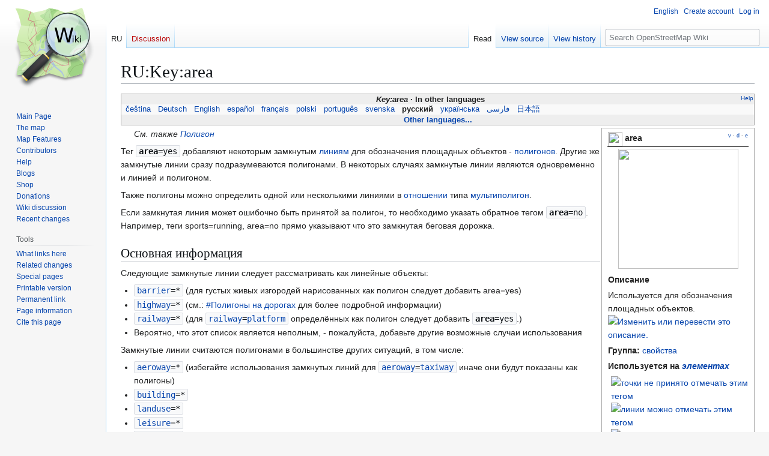

--- FILE ---
content_type: text/html; charset=UTF-8
request_url: https://wiki.openstreetmap.org/wiki/RU:Key:area
body_size: 12824
content:
<!DOCTYPE html>
<html class="client-nojs" lang="en" dir="ltr">
<head>
<meta charset="UTF-8">
<title>RU:Key:area - OpenStreetMap Wiki</title>
<script>(function(){var className="client-js";var cookie=document.cookie.match(/(?:^|; )wikimwclientpreferences=([^;]+)/);if(cookie){cookie[1].split('%2C').forEach(function(pref){className=className.replace(new RegExp('(^| )'+pref.replace(/-clientpref-\w+$|[^\w-]+/g,'')+'-clientpref-\\w+( |$)'),'$1'+pref+'$2');});}document.documentElement.className=className;}());RLCONF={"wgBreakFrames":false,"wgSeparatorTransformTable":["",""],"wgDigitTransformTable":["",""],"wgDefaultDateFormat":"dmy","wgMonthNames":["","January","February","March","April","May","June","July","August","September","October","November","December"],"wgRequestId":"b743c241aaadac75b21f1380","wgCanonicalNamespace":"RU","wgCanonicalSpecialPageName":false,"wgNamespaceNumber":210,"wgPageName":"RU:Key:area","wgTitle":"Key:area","wgCurRevisionId":2673528,"wgRevisionId":2673528,"wgArticleId":51882,"wgIsArticle":true,"wgIsRedirect":false,"wgAction":"view","wgUserName":null,"wgUserGroups":["*"],"wgCategories":["Pages unavailable in Italian","Pages unavailable in Dutch","RU:Описания ключей по группе","RU:Описания ключей","RU:Описание ключей со статусом \"одобрено\"","RU:Свойства","RU:Элементы"],"wgPageViewLanguage":"en","wgPageContentLanguage":"en","wgPageContentModel":"wikitext","wgRelevantPageName":"RU:Key:area","wgRelevantArticleId":51882,"wgIsProbablyEditable":false,"wgRelevantPageIsProbablyEditable":false,"wgRestrictionEdit":[],"wgRestrictionMove":[],"wgCiteReferencePreviewsActive":true,"wgMFDisplayWikibaseDescriptions":{"search":false,"watchlist":false,"tagline":false},"wgULSAcceptLanguageList":[],"wgVisualEditor":{"pageLanguageCode":"en","pageLanguageDir":"ltr","pageVariantFallbacks":"en"},"wgCheckUserClientHintsHeadersJsApi":["architecture","bitness","brands","fullVersionList","mobile","model","platform","platformVersion"],"wgULSPosition":"personal","wgULSisCompactLinksEnabled":true,"wgVector2022LanguageInHeader":false,"wgULSisLanguageSelectorEmpty":false,"wgEditSubmitButtonLabelPublish":false};
RLSTATE={"site.styles":"ready","user.styles":"ready","user":"ready","user.options":"loading","skins.vector.styles.legacy":"ready","ext.OsmWikibase-all":"ready","codex-search-styles":"ready","ext.uls.pt":"ready","ext.visualEditor.desktopArticleTarget.noscript":"ready"};RLPAGEMODULES=["site","mediawiki.page.ready","skins.vector.legacy.js","ext.checkUser.clientHints","ext.gadget.taginfo","ext.gadget.dataitemlinks","ext.gadget.maps","ext.uls.compactlinks","ext.uls.interface","ext.visualEditor.desktopArticleTarget.init","ext.visualEditor.targetLoader"];</script>
<script>(RLQ=window.RLQ||[]).push(function(){mw.loader.impl(function(){return["user.options@12s5i",function($,jQuery,require,module){mw.user.tokens.set({"patrolToken":"+\\","watchToken":"+\\","csrfToken":"+\\"});
}];});});</script>
<link rel="stylesheet" href="/w/load.php?lang=en&amp;modules=codex-search-styles%7Cext.OsmWikibase-all%7Cext.uls.pt%7Cext.visualEditor.desktopArticleTarget.noscript%7Cskins.vector.styles.legacy&amp;only=styles&amp;skin=vector">
<script async="" src="/w/load.php?lang=en&amp;modules=startup&amp;only=scripts&amp;raw=1&amp;skin=vector"></script>
<meta name="ResourceLoaderDynamicStyles" content="">
<link rel="stylesheet" href="/w/load.php?lang=en&amp;modules=site.styles&amp;only=styles&amp;skin=vector">
<noscript><link rel="stylesheet" href="/w/load.php?lang=en&amp;modules=noscript&amp;only=styles&amp;skin=vector"></noscript>
<meta name="generator" content="MediaWiki 1.43.6">
<meta name="robots" content="max-image-preview:standard">
<meta name="format-detection" content="telephone=no">
<meta name="viewport" content="width=1120">
<link rel="search" type="application/opensearchdescription+xml" href="/w/rest.php/v1/search" title="OpenStreetMap Wiki (en)">
<link rel="EditURI" type="application/rsd+xml" href="//wiki.openstreetmap.org/w/api.php?action=rsd">
<link rel="license" href="/wiki/Wiki_content_license">
<link rel="alternate" type="application/atom+xml" title="OpenStreetMap Wiki Atom feed" href="/w/index.php?title=Special:RecentChanges&amp;feed=atom">
</head>
<body class="skin-vector-legacy mediawiki ltr sitedir-ltr mw-hide-empty-elt ns-210 ns-subject page-RU_Key_area rootpage-RU_Key_area skin-vector action-view"><div id="mw-page-base" class="noprint"></div>
<div id="mw-head-base" class="noprint"></div>
<div id="content" class="mw-body" role="main">
	<a id="top"></a>
	<div id="siteNotice"></div>
	<div class="mw-indicators">
	</div>
	<h1 id="firstHeading" class="firstHeading mw-first-heading">RU:Key:area</h1>
	<div id="bodyContent" class="vector-body">
		<div id="siteSub" class="noprint">From OpenStreetMap Wiki</div>
		<div id="contentSub"><div id="mw-content-subtitle"></div></div>
		<div id="contentSub2"></div>
		
		<div id="jump-to-nav"></div>
		<a class="mw-jump-link" href="#mw-head">Jump to navigation</a>
		<a class="mw-jump-link" href="#searchInput">Jump to search</a>
		<div id="mw-content-text" class="mw-body-content"><div class="mw-content-ltr mw-parser-output" lang="en" dir="ltr"><style data-mw-deduplicate="TemplateStyles:r2860947">.mw-parser-output .DescriptionBox{background-color:#ffffff;border:1px solid #aaaaaa;color:#252525}@media screen{html.skin-theme-clientpref-night .mw-parser-output .darkmode-invert{filter:invert(100%)}html.skin-theme-clientpref-night .mw-parser-output .DescriptionBox{background-color:#333333;color:#f0f0f0}}@media screen and (prefers-color-scheme:dark){html.skin-theme-clientpref-os .mw-parser-output .darkmode-invert{filter:invert(100%)}html.skin-theme-clientpref-os .mw-parser-output .DescriptionBox{background-color:#333333;color:#f0f0f0}}</style><style data-mw-deduplicate="TemplateStyles:r2846368">.mw-parser-output .LanguageBar{margin:0;background:#f9f9f9;border:none;padding:0.5em;font-size:95%;line-height:normal;text-align:justify}.mw-parser-output .LanguageBar-header{background:#eeeeee}.mw-parser-output .LanguageBar-footer{background:#eeeeee}@media screen{html.skin-theme-clientpref-night .mw-parser-output .LanguageBar{background-color:#090909}html.skin-theme-clientpref-night .mw-parser-output .LanguageBar-header{background-color:#333333}html.skin-theme-clientpref-night .mw-parser-output .LanguageBar-footer{background-color:#333333}}@media screen and (prefers-color-scheme:dark){html.skin-theme-clientpref-os .mw-parser-output .LanguageBar{background-color:#090909}html.skin-theme-clientpref-os .mw-parser-output .LanguageBar-header{background-color:#333333}html.skin-theme-clientpref-os .mw-parser-output .LanguageBar-footer{background-color:#333333}}</style><div class="languages noprint navigation-not-searchable" style="clear:both;font-size:95%;line-height:normal;margin:2px 0;border:1px solid #AAA" dir="ltr">
<div class="LanguageBar-header" style="padding:1px">
<div class="hlist" style="float:right;margin-left:.25em;font-weight:normal;font-size:x-small">
<ul><li><a href="/wiki/Wiki_Translation" title="Wiki Translation">Help</a></li></ul>
</div>
<div class="hlist" style="font-weight:bold;max-height:10000000px;text-align:center">
<ul><li><bdi style="font-style:italic">Key:area</bdi></li>
<li>In other languages</li></ul>
</div>
</div>
<div id="Languages" class="LanguageBar" data-vector-language-button-label="$1 languages" style="max-height:10000000px;padding:0 .25em">
<div class="hlist hlist-with-seps"><li><span dir="auto" lang="af"><a href="/w/index.php?title=Af:Key:area&amp;action=edit&amp;redlink=1" class="new" title="Af:Key:area (page does not exist)">&#160;Afrikaans&#160;</a></span></li>
<li><span dir="auto" lang="ast"><a href="/w/index.php?title=Ast:Key:area&amp;action=edit&amp;redlink=1" class="new" title="Ast:Key:area (page does not exist)">&#160;asturianu&#160;</a></span></li>
<li><span dir="auto" lang="az"><a href="/w/index.php?title=Az:Key:area&amp;action=edit&amp;redlink=1" class="new" title="Az:Key:area (page does not exist)">&#160;azərbaycanca&#160;</a></span></li>
<li><span dir="auto" lang="id"><a href="/w/index.php?title=Id:Key:area&amp;action=edit&amp;redlink=1" class="new" title="Id:Key:area (page does not exist)">&#160;Bahasa Indonesia&#160;</a></span></li>
<li><span dir="auto" lang="ms"><a href="/w/index.php?title=Ms:Key:area&amp;action=edit&amp;redlink=1" class="new" title="Ms:Key:area (page does not exist)">&#160;Bahasa Melayu&#160;</a></span></li>
<li><span dir="auto" lang="bs"><a href="/w/index.php?title=Bs:Key:area&amp;action=edit&amp;redlink=1" class="new" title="Bs:Key:area (page does not exist)">&#160;bosanski&#160;</a></span></li>
<li><span dir="auto" lang="br"><a href="/w/index.php?title=Br:Key:area&amp;action=edit&amp;redlink=1" class="new" title="Br:Key:area (page does not exist)">&#160;brezhoneg&#160;</a></span></li>
<li><span dir="auto" lang="ca"><a href="/w/index.php?title=Ca:Key:area&amp;action=edit&amp;redlink=1" class="new" title="Ca:Key:area (page does not exist)">&#160;català&#160;</a></span></li>
<li><span dir="auto" lang="cs"><a href="/wiki/Cs:Key:area" title="Cs:Key:area">&#160;čeština&#160;</a></span></li>
<li><span dir="auto" lang="cnr"><a href="/w/index.php?title=Cnr:Key:area&amp;action=edit&amp;redlink=1" class="new" title="Cnr:Key:area (page does not exist)">&#160;Crnogorski&#160;</a></span></li>
<li><span dir="auto" lang="da"><a href="/w/index.php?title=Da:Key:area&amp;action=edit&amp;redlink=1" class="new" title="Da:Key:area (page does not exist)">&#160;dansk&#160;</a></span></li>
<li><span dir="auto" lang="de"><a href="/wiki/DE:Key:area" title="DE:Key:area">&#160;Deutsch&#160;</a></span></li>
<li><span dir="auto" lang="et"><a href="/w/index.php?title=Et:Key:area&amp;action=edit&amp;redlink=1" class="new" title="Et:Key:area (page does not exist)">&#160;eesti&#160;</a></span></li>
<li><span dir="auto" lang="en"><a href="/wiki/Key:area" title="Key:area">&#160;English&#160;</a></span></li>
<li><span dir="auto" lang="es"><a href="/wiki/ES:Key:area" title="ES:Key:area">&#160;español&#160;</a></span></li>
<li><span dir="auto" lang="eo"><a href="/w/index.php?title=Eo:Key:area&amp;action=edit&amp;redlink=1" class="new" title="Eo:Key:area (page does not exist)">&#160;Esperanto&#160;</a></span></li>
<li><span dir="auto" lang="eu"><a href="/w/index.php?title=Eu:Key:area&amp;action=edit&amp;redlink=1" class="new" title="Eu:Key:area (page does not exist)">&#160;euskara&#160;</a></span></li>
<li><span dir="auto" lang="fr"><a href="/wiki/FR:Key:area" title="FR:Key:area">&#160;français&#160;</a></span></li>
<li><span dir="auto" lang="fy"><a href="/w/index.php?title=Fy:Key:area&amp;action=edit&amp;redlink=1" class="new" title="Fy:Key:area (page does not exist)">&#160;Frysk&#160;</a></span></li>
<li><span dir="auto" lang="gd"><a href="/w/index.php?title=Gd:Key:area&amp;action=edit&amp;redlink=1" class="new" title="Gd:Key:area (page does not exist)">&#160;Gàidhlig&#160;</a></span></li>
<li><span dir="auto" lang="gl"><a href="/w/index.php?title=Gl:Key:area&amp;action=edit&amp;redlink=1" class="new" title="Gl:Key:area (page does not exist)">&#160;galego&#160;</a></span></li>
<li><span dir="auto" lang="hr"><a href="/w/index.php?title=Hr:Key:area&amp;action=edit&amp;redlink=1" class="new" title="Hr:Key:area (page does not exist)">&#160;hrvatski&#160;</a></span></li>
<li><span dir="auto" lang="io"><a href="/w/index.php?title=Io:Key:area&amp;action=edit&amp;redlink=1" class="new" title="Io:Key:area (page does not exist)">&#160;Ido&#160;</a></span></li>
<li><span dir="auto" lang="ia"><a href="/w/index.php?title=Ia:Key:area&amp;action=edit&amp;redlink=1" class="new" title="Ia:Key:area (page does not exist)">&#160;interlingua&#160;</a></span></li>
<li><span dir="auto" lang="is"><a href="/w/index.php?title=Is:Key:area&amp;action=edit&amp;redlink=1" class="new" title="Is:Key:area (page does not exist)">&#160;íslenska&#160;</a></span></li>
<li><span dir="auto" lang="it"><a href="/w/index.php?title=IT:Key:area&amp;action=edit&amp;redlink=1" class="new" title="IT:Key:area (page does not exist)">&#160;italiano&#160;</a></span></li>
<li><span dir="auto" lang="ht"><a href="/w/index.php?title=Ht:Key:area&amp;action=edit&amp;redlink=1" class="new" title="Ht:Key:area (page does not exist)">&#160;Kreyòl ayisyen&#160;</a></span></li>
<li><span dir="auto" lang="gcf"><a href="/w/index.php?title=Gcf:Key:area&amp;action=edit&amp;redlink=1" class="new" title="Gcf:Key:area (page does not exist)">&#160;kréyòl gwadloupéyen&#160;</a></span></li>
<li><span dir="auto" lang="ku"><a href="/w/index.php?title=Ku:Key:area&amp;action=edit&amp;redlink=1" class="new" title="Ku:Key:area (page does not exist)">&#160;kurdî&#160;</a></span></li>
<li><span dir="auto" lang="lv"><a href="/w/index.php?title=Lv:Key:area&amp;action=edit&amp;redlink=1" class="new" title="Lv:Key:area (page does not exist)">&#160;latviešu&#160;</a></span></li>
<li><span dir="auto" lang="lb"><a href="/w/index.php?title=Lb:Key:area&amp;action=edit&amp;redlink=1" class="new" title="Lb:Key:area (page does not exist)">&#160;Lëtzebuergesch&#160;</a></span></li>
<li><span dir="auto" lang="lt"><a href="/w/index.php?title=Lt:Key:area&amp;action=edit&amp;redlink=1" class="new" title="Lt:Key:area (page does not exist)">&#160;lietuvių&#160;</a></span></li>
<li><span dir="auto" lang="hu"><a href="/w/index.php?title=Hu:Key:area&amp;action=edit&amp;redlink=1" class="new" title="Hu:Key:area (page does not exist)">&#160;magyar&#160;</a></span></li>
<li><span dir="auto" lang="nl"><a href="/w/index.php?title=NL:Key:area&amp;action=edit&amp;redlink=1" class="new" title="NL:Key:area (page does not exist)">&#160;Nederlands&#160;</a></span></li>
<li><span dir="auto" lang="no"><a href="/w/index.php?title=No:Key:area&amp;action=edit&amp;redlink=1" class="new" title="No:Key:area (page does not exist)">&#160;norsk&#160;</a></span></li>
<li><span dir="auto" lang="nn"><a href="/w/index.php?title=Nn:Key:area&amp;action=edit&amp;redlink=1" class="new" title="Nn:Key:area (page does not exist)">&#160;norsk nynorsk&#160;</a></span></li>
<li><span dir="auto" lang="oc"><a href="/w/index.php?title=Oc:Key:area&amp;action=edit&amp;redlink=1" class="new" title="Oc:Key:area (page does not exist)">&#160;occitan&#160;</a></span></li>
<li><span dir="auto" lang="pl"><a href="/wiki/Pl:Key:area" title="Pl:Key:area">&#160;polski&#160;</a></span></li>
<li><span dir="auto" lang="pt"><a href="/wiki/Pt:Key:area" title="Pt:Key:area">&#160;português&#160;</a></span></li>
<li><span dir="auto" lang="ro"><a href="/w/index.php?title=Ro:Key:area&amp;action=edit&amp;redlink=1" class="new" title="Ro:Key:area (page does not exist)">&#160;română&#160;</a></span></li>
<li><span dir="auto" lang="sc"><a href="/w/index.php?title=Sc:Key:area&amp;action=edit&amp;redlink=1" class="new" title="Sc:Key:area (page does not exist)">&#160;sardu&#160;</a></span></li>
<li><span dir="auto" lang="sq"><a href="/w/index.php?title=Sq:Key:area&amp;action=edit&amp;redlink=1" class="new" title="Sq:Key:area (page does not exist)">&#160;shqip&#160;</a></span></li>
<li><span dir="auto" lang="sk"><a href="/w/index.php?title=Sk:Key:area&amp;action=edit&amp;redlink=1" class="new" title="Sk:Key:area (page does not exist)">&#160;slovenčina&#160;</a></span></li>
<li><span dir="auto" lang="sl"><a href="/w/index.php?title=Sl:Key:area&amp;action=edit&amp;redlink=1" class="new" title="Sl:Key:area (page does not exist)">&#160;slovenščina&#160;</a></span></li>
<li><span dir="auto" lang="sr-latn"><a href="/w/index.php?title=Sr-latn:Key:area&amp;action=edit&amp;redlink=1" class="new" title="Sr-latn:Key:area (page does not exist)">&#160;srpski (latinica)&#160;</a></span></li>
<li><span dir="auto" lang="fi"><a href="/w/index.php?title=Fi:Key:area&amp;action=edit&amp;redlink=1" class="new" title="Fi:Key:area (page does not exist)">&#160;suomi&#160;</a></span></li>
<li><span dir="auto" lang="sv"><a href="/wiki/Sv:Key:area" title="Sv:Key:area">&#160;svenska&#160;</a></span></li>
<li><span dir="auto" lang="tl"><a href="/w/index.php?title=Tl:Key:area&amp;action=edit&amp;redlink=1" class="new" title="Tl:Key:area (page does not exist)">&#160;Tagalog&#160;</a></span></li>
<li><span dir="auto" lang="vi"><a href="/w/index.php?title=Vi:Key:area&amp;action=edit&amp;redlink=1" class="new" title="Vi:Key:area (page does not exist)">&#160;Tiếng Việt&#160;</a></span></li>
<li><span dir="auto" lang="tr"><a href="/w/index.php?title=Tr:Key:area&amp;action=edit&amp;redlink=1" class="new" title="Tr:Key:area (page does not exist)">&#160;Türkçe&#160;</a></span></li>
<li><span dir="auto" lang="diq"><a href="/w/index.php?title=Diq:Key:area&amp;action=edit&amp;redlink=1" class="new" title="Diq:Key:area (page does not exist)">&#160;Zazaki&#160;</a></span></li>
<li><span dir="auto" lang="el"><a href="/w/index.php?title=El:Key:area&amp;action=edit&amp;redlink=1" class="new" title="El:Key:area (page does not exist)">&#160;Ελληνικά&#160;</a></span></li>
<li><span dir="auto" lang="be"><a href="/w/index.php?title=Be:Key:area&amp;action=edit&amp;redlink=1" class="new" title="Be:Key:area (page does not exist)">&#160;беларуская&#160;</a></span></li>
<li><span dir="auto" lang="bg"><a href="/w/index.php?title=Bg:Key:area&amp;action=edit&amp;redlink=1" class="new" title="Bg:Key:area (page does not exist)">&#160;български&#160;</a></span></li>
<li><span dir="auto" lang="mk"><a href="/w/index.php?title=Mk:Key:area&amp;action=edit&amp;redlink=1" class="new" title="Mk:Key:area (page does not exist)">&#160;македонски&#160;</a></span></li>
<li><span dir="auto" lang="mn"><a href="/w/index.php?title=Mn:Key:area&amp;action=edit&amp;redlink=1" class="new" title="Mn:Key:area (page does not exist)">&#160;монгол&#160;</a></span></li>
<li><span dir="auto" lang="ru"><a class="mw-selflink selflink">&#160;русский&#160;</a></span></li>
<li><span dir="auto" lang="sr"><a href="/w/index.php?title=Sr:Key:area&amp;action=edit&amp;redlink=1" class="new" title="Sr:Key:area (page does not exist)">&#160;српски / srpski&#160;</a></span></li>
<li><span dir="auto" lang="uk"><a href="/wiki/Uk:Key:area" title="Uk:Key:area">&#160;українська&#160;</a></span></li>
<li><span dir="auto" lang="hy"><a href="/w/index.php?title=Hy:Key:area&amp;action=edit&amp;redlink=1" class="new" title="Hy:Key:area (page does not exist)">&#160;հայերեն&#160;</a></span></li>
<li><span dir="auto" lang="he"><a href="/w/index.php?title=He:Key:area&amp;action=edit&amp;redlink=1" class="new" title="He:Key:area (page does not exist)">&#160;עברית&#160;</a></span></li>
<li><span dir="auto" lang="ar"><a href="/w/index.php?title=Ar:Key:area&amp;action=edit&amp;redlink=1" class="new" title="Ar:Key:area (page does not exist)">&#160;العربية&#160;</a></span></li>
<li><span dir="auto" lang="skr"><a href="/w/index.php?title=Skr:Key:area&amp;action=edit&amp;redlink=1" class="new" title="Skr:Key:area (page does not exist)">&#160;سرائیکی&#160;</a></span></li>
<li><span dir="auto" lang="fa"><a href="/wiki/Fa:Key:area" title="Fa:Key:area">&#160;فارسی&#160;</a></span></li>
<li><span dir="auto" lang="pnb"><a href="/w/index.php?title=Pnb:Key:area&amp;action=edit&amp;redlink=1" class="new" title="Pnb:Key:area (page does not exist)">&#160;پنجابی&#160;</a></span></li>
<li><span dir="auto" lang="ps"><a href="/w/index.php?title=Ps:Key:area&amp;action=edit&amp;redlink=1" class="new" title="Ps:Key:area (page does not exist)">&#160;پښتو&#160;</a></span></li>
<li><span dir="auto" lang="ne"><a href="/w/index.php?title=Ne:Key:area&amp;action=edit&amp;redlink=1" class="new" title="Ne:Key:area (page does not exist)">&#160;नेपाली&#160;</a></span></li>
<li><span dir="auto" lang="mr"><a href="/w/index.php?title=Mr:Key:area&amp;action=edit&amp;redlink=1" class="new" title="Mr:Key:area (page does not exist)">&#160;मराठी&#160;</a></span></li>
<li><span dir="auto" lang="hi"><a href="/w/index.php?title=Hi:Key:area&amp;action=edit&amp;redlink=1" class="new" title="Hi:Key:area (page does not exist)">&#160;हिन्दी&#160;</a></span></li>
<li><span dir="auto" lang="bn"><a href="/w/index.php?title=Bn:Key:area&amp;action=edit&amp;redlink=1" class="new" title="Bn:Key:area (page does not exist)">&#160;বাংলা&#160;</a></span></li>
<li><span dir="auto" lang="pa"><a href="/w/index.php?title=Pa:Key:area&amp;action=edit&amp;redlink=1" class="new" title="Pa:Key:area (page does not exist)">&#160;ਪੰਜਾਬੀ&#160;</a></span></li>
<li><span dir="auto" lang="ta"><a href="/w/index.php?title=Ta:Key:area&amp;action=edit&amp;redlink=1" class="new" title="Ta:Key:area (page does not exist)">&#160;தமிழ்&#160;</a></span></li>
<li><span dir="auto" lang="ml"><a href="/w/index.php?title=Ml:Key:area&amp;action=edit&amp;redlink=1" class="new" title="Ml:Key:area (page does not exist)">&#160;മലയാളം&#160;</a></span></li>
<li><span dir="auto" lang="si"><a href="/w/index.php?title=Si:Key:area&amp;action=edit&amp;redlink=1" class="new" title="Si:Key:area (page does not exist)">&#160;සිංහල&#160;</a></span></li>
<li><span dir="auto" lang="th"><a href="/w/index.php?title=Th:Key:area&amp;action=edit&amp;redlink=1" class="new" title="Th:Key:area (page does not exist)">&#160;ไทย&#160;</a></span></li>
<li><span dir="auto" lang="my"><a href="/w/index.php?title=My:Key:area&amp;action=edit&amp;redlink=1" class="new" title="My:Key:area (page does not exist)">&#160;မြန်မာဘာသာ&#160;</a></span></li>
<li><span dir="auto" lang="ko"><a href="/w/index.php?title=Ko:Key:area&amp;action=edit&amp;redlink=1" class="new" title="Ko:Key:area (page does not exist)">&#160;한국어&#160;</a></span></li>
<li><span dir="auto" lang="ka"><a href="/w/index.php?title=Ka:Key:area&amp;action=edit&amp;redlink=1" class="new" title="Ka:Key:area (page does not exist)">&#160;ქართული&#160;</a></span></li>
<li><span dir="auto" lang="tzm"><a href="/w/index.php?title=Tzm:Key:area&amp;action=edit&amp;redlink=1" class="new" title="Tzm:Key:area (page does not exist)">&#160;ⵜⴰⵎⴰⵣⵉⵖⵜ&#160;</a></span></li>
<li><span dir="auto" lang="zh-hans"><a href="/w/index.php?title=Zh-hans:Key:area&amp;action=edit&amp;redlink=1" class="new" title="Zh-hans:Key:area (page does not exist)">&#160;中文（简体）&#160;</a></span></li>
<li><span dir="auto" lang="zh-hant"><a href="/w/index.php?title=Zh-hant:Key:area&amp;action=edit&amp;redlink=1" class="new" title="Zh-hant:Key:area (page does not exist)">&#160;中文（繁體）&#160;</a></span></li>
<li><span dir="auto" lang="ja"><a href="/wiki/JA:Key:area" title="JA:Key:area">&#160;日本語&#160;</a></span></li>
<li><span dir="auto" lang="yue"><a href="/w/index.php?title=Yue:Key:area&amp;action=edit&amp;redlink=1" class="new" title="Yue:Key:area (page does not exist)">&#160;粵語&#160;</a></span></li></div>
</div>
<div class="nomobile LanguageBar-footer" style="padding:1px">
<div id="ExpandLanguages" class="hlist" style="font-weight:bold;max-height:10000000px;text-align:center">
<ul><li><a href="#top">Other languages...</a></li></ul>
</div>
</div>
</div>
<table class="description keydescription DescriptionBox" style="margin:2px;float:right;clear:right;margin-right:0;width:210px;padding:2px .5em;">

<tbody><tr>
<td style="border-bottom:1px solid"><div class="noprint plainlinks navbar" style="font-size:xx-small;background:none;padding:0;font-weight:normal;float:right;"><a href="/wiki/Template:KeyDescription" title="Template:KeyDescription"><bdi title="View this template." style=""><abbr>v</abbr></bdi></a>&#160;<b>·</b> <a href="/wiki/Template_talk:KeyDescription" class="mw-redirect" title="Template talk:KeyDescription"><bdi title="Discuss this template." style=""><abbr>d</abbr></bdi></a>&#160;<b>·</b> <a rel="nofollow" class="external text" href="//wiki.openstreetmap.org/w/index.php?title=Template:KeyDescription&amp;action=edit"><bdi title="Edit this template." style=""><abbr>e</abbr></bdi></a></div><span typeof="mw:File"><span><img src="/w/images/thumb/7/79/Public-images-osm_logo.svg/24px-Public-images-osm_logo.svg.png" decoding="async" width="24" height="24" class="mw-file-element" srcset="/w/images/thumb/7/79/Public-images-osm_logo.svg/36px-Public-images-osm_logo.svg.png 1.5x, /w/images/thumb/7/79/Public-images-osm_logo.svg/48px-Public-images-osm_logo.svg.png 2x" /></span></span> <span style="font-weight:bold"><a class="mw-selflink selflink">area</a></span>
</td></tr>
<tr>
<td class="d&#95;image" style="padding-bottom:4px;text-align:center"><figure class="mw-halign-center" typeof="mw:File/Frameless"><a href="/wiki/File:OSM_Carto_area_pedestrian.png" class="mw-file-description"><img src="/w/images/thumb/e/e5/OSM_Carto_area_pedestrian.png/200px-OSM_Carto_area_pedestrian.png" decoding="async" width="200" height="200" class="mw-file-element" srcset="/w/images/e/e5/OSM_Carto_area_pedestrian.png 1.5x" /></a><figcaption></figcaption></figure>
</td></tr>
<tr class="d&#95;description header" style="text-align:left">
<th>Описание
</th></tr>
<tr class="d&#95;description content">
<td>Используется для обозначения площадных объектов.&#160;<span class="wb-edit-pencil"><span typeof="mw:File"><a href="/wiki/Item:Q67" title="Изменить или перевести это описание."><img alt="Изменить или перевести это описание." src="https://upload.wikimedia.org/wikipedia/commons/thumb/6/63/Arbcom_ru_editing.svg/12px-Arbcom_ru_editing.svg.png" decoding="async" width="12" height="12" class="mw-file-element" srcset="https://upload.wikimedia.org/wikipedia/commons/thumb/6/63/Arbcom_ru_editing.svg/18px-Arbcom_ru_editing.svg.png 1.5x, https://upload.wikimedia.org/wikipedia/commons/thumb/6/63/Arbcom_ru_editing.svg/24px-Arbcom_ru_editing.svg.png 2x" /></a></span></span>
</td></tr>
<tr class="d&#95;group content" style="text-align:left">
<td><b>Группа:</b> <a href="/wiki/Category:RU:%D0%A1%D0%B2%D0%BE%D0%B9%D1%81%D1%82%D0%B2%D0%B0" title="Category:RU:Свойства">свойства</a>
</td></tr>
<tr class="d&#95;usage header" style="text-align:left">
<th>Используется на <i><a href="/wiki/RU:%D0%AD%D0%BB%D0%B5%D0%BC%D0%B5%D0%BD%D1%82%D1%8B" title="RU:Элементы">элементах</a></i>
</th></tr>
<tr class="d&#95;usage content">
<td><div style="margin:2px 2px 2px 2px"><span style="margin:0 3px"><span typeof="mw:File"><a href="/wiki/RU:%D0%A2%D0%BE%D1%87%D0%BA%D0%B0" title="точки не принято отмечать этим тегом"><img alt="точки не принято отмечать этим тегом" src="/w/images/thumb/5/58/Osm_element_node_no.svg/30px-Osm_element_node_no.svg.png" decoding="async" width="30" height="30" class="mw-file-element" srcset="/w/images/thumb/5/58/Osm_element_node_no.svg/45px-Osm_element_node_no.svg.png 1.5x, /w/images/thumb/5/58/Osm_element_node_no.svg/60px-Osm_element_node_no.svg.png 2x" /></a></span></span><span style="margin:0 3px"><span typeof="mw:File"><a href="/wiki/RU:%D0%9B%D0%B8%D0%BD%D0%B8%D1%8F" title="линии можно отмечать этим тегом"><img alt="линии можно отмечать этим тегом" src="/w/images/thumb/e/ee/Osm_element_way.svg/30px-Osm_element_way.svg.png" decoding="async" width="30" height="30" class="mw-file-element" srcset="/w/images/thumb/e/ee/Osm_element_way.svg/45px-Osm_element_way.svg.png 1.5x, /w/images/thumb/e/ee/Osm_element_way.svg/60px-Osm_element_way.svg.png 2x" /></a></span></span><span style="margin:0 3px"><span typeof="mw:File"><a href="/wiki/RU:%D0%9F%D0%BE%D0%BB%D0%B8%D0%B3%D0%BE%D0%BD" title="полигоны можно отмечать этим тегом"><img alt="полигоны можно отмечать этим тегом" src="/w/images/thumb/e/e6/Osm_element_area.svg/30px-Osm_element_area.svg.png" decoding="async" width="30" height="30" class="mw-file-element" srcset="/w/images/thumb/e/e6/Osm_element_area.svg/45px-Osm_element_area.svg.png 1.5x, /w/images/thumb/e/e6/Osm_element_area.svg/60px-Osm_element_area.svg.png 2x" /></a></span></span><span style="margin:0 3px"><span typeof="mw:File"><a href="/wiki/RU:%D0%9E%D1%82%D0%BD%D0%BE%D1%88%D0%B5%D0%BD%D0%B8%D1%8F" title="отношения не принято отмечать этим тегом"><img alt="отношения не принято отмечать этим тегом" src="/w/images/thumb/8/8a/Osm_element_relation_no.svg/30px-Osm_element_relation_no.svg.png" decoding="async" width="30" height="30" class="mw-file-element" srcset="/w/images/thumb/8/8a/Osm_element_relation_no.svg/45px-Osm_element_relation_no.svg.png 1.5x, /w/images/thumb/8/8a/Osm_element_relation_no.svg/60px-Osm_element_relation_no.svg.png 2x" /></a></span></span></div>
</td></tr>
<tr class="d&#95;combination header" style="text-align:left">
<th>Полезные сочетания
</th></tr>
<tr class="d&#95;combination content">
<td>
<ul><li><code dir="ltr" class="mw-content-ltr"><bdi style="white-space:nowrap"><a href="/wiki/RU:Key:highway" title="RU:Key:highway">highway</a></bdi>=<a href="/wiki/RU:Tag:highway%3Dpedestrian" title="RU:Tag:highway=pedestrian"><bdi>pedestrian</bdi></a></code></li>
<li><code dir="ltr" class="mw-content-ltr"><bdi style="white-space:nowrap"><a href="/wiki/RU:Key:public_transport" title="RU:Key:public transport">public_transport</a></bdi>=<a href="/wiki/RU:Tag:public_transport%3Dplatform" title="RU:Tag:public transport=platform"><bdi>platform</bdi></a></code></li></ul>
</td></tr>
<tr class="d&#95;status content">
<td><b>Статус:&#32;</b><span style="background:#DFD;color:#222;padding:0 1px"><bdi>одобрено</bdi><bdi style="text-align:top"><span class="mw-default-size mw-valign-text-top" typeof="mw:File"><a href="https://wiki.openstreetmap.org/wiki/Talk:Key:area#Vote" rel="nofollow"><img alt="Page for proposal" src="https://upload.wikimedia.org/wikipedia/commons/thumb/9/97/Document_icon_%28the_Noun_Project_27904%29.svg/18px-Document_icon_%28the_Noun_Project_27904%29.svg.png" decoding="async" width="18" height="18" class="mw-file-element" srcset="https://upload.wikimedia.org/wikipedia/commons/thumb/9/97/Document_icon_%28the_Noun_Project_27904%29.svg/27px-Document_icon_%28the_Noun_Project_27904%29.svg.png 1.5x, https://upload.wikimedia.org/wikipedia/commons/thumb/9/97/Document_icon_%28the_Noun_Project_27904%29.svg/36px-Document_icon_%28the_Noun_Project_27904%29.svg.png 2x" /></a></span></bdi></span>
</td></tr>
<tr class="d&#95;taginfo content">
<td><div class="taginfo-ajax taginfobox" style="display:none; width:11em" data-taginfo-key="area" data-taginfo-no-such-tag="This tag does not appear in the OSM database." data-taginfo-taginfo-error="Error loading from Taginfo API." data-taginfo-url="https&#58;//taginfo.openstreetmap.org"><div class="ti&#95;named&#95;link taginfo-tag"><bdi><b><span class="plainlinks" title="area=*"><a class="external text" href="https://taginfo.openstreetmap.org/keys/area">area</a></span></b>=<b>*</b></bdi></div><div class="ti&#95;empty taginfo-content taginfo-compact-text taginfo-hidden"></div><div class="ti&#95;error taginfo-content taginfo-compact-text taginfo-hidden"></div><div class="ti&#95;content taginfo-content"><table><tbody><tr><td class="all-ico taginfo-ico"><span typeof="mw:File"><a href="https://taginfo.openstreetmap.org/keys/area" title="All"><img alt="All" src="/w/images/thumb/0/05/Osm_element_all.svg/16px-Osm_element_all.svg.png" decoding="async" width="16" height="16" class="mw-file-element" srcset="/w/images/thumb/0/05/Osm_element_all.svg/24px-Osm_element_all.svg.png 1.5x, /w/images/thumb/0/05/Osm_element_all.svg/32px-Osm_element_all.svg.png 2x" /></a></span></td><td class="all-count" title="Objects with tag “area=” in database"></td></tr><tr><td class="node-ico taginfo-ico"><span typeof="mw:File"><a href="https://taginfo.openstreetmap.org/keys/area" title="Nodes"><img alt="Nodes" src="/w/images/thumb/5/50/Taginfo_element_node.svg/16px-Taginfo_element_node.svg.png" decoding="async" width="16" height="16" class="mw-file-element" srcset="/w/images/thumb/5/50/Taginfo_element_node.svg/24px-Taginfo_element_node.svg.png 1.5x, /w/images/thumb/5/50/Taginfo_element_node.svg/32px-Taginfo_element_node.svg.png 2x" /></a></span></td><td class="node-count" title="Nodes with tag “area=” in database"></td></tr><tr><td class="way-ico taginfo-ico"><span typeof="mw:File"><a href="https://taginfo.openstreetmap.org/keys/area" title="Ways"><img alt="Ways" src="/w/images/thumb/f/f4/Taginfo_element_way.svg/16px-Taginfo_element_way.svg.png" decoding="async" width="16" height="16" class="mw-file-element" srcset="/w/images/thumb/f/f4/Taginfo_element_way.svg/24px-Taginfo_element_way.svg.png 1.5x, /w/images/thumb/f/f4/Taginfo_element_way.svg/32px-Taginfo_element_way.svg.png 2x" /></a></span></td><td class="way-count" title="Ways with tag “area=” in database"></td></tr><tr><td class="rel-ico taginfo-ico"><span typeof="mw:File"><a href="https://taginfo.openstreetmap.org/keys/area" title="Relations"><img alt="Relations" src="/w/images/thumb/b/be/Taginfo_element_relation.svg/16px-Taginfo_element_relation.svg.png" decoding="async" width="16" height="16" class="mw-file-element" srcset="/w/images/thumb/b/be/Taginfo_element_relation.svg/24px-Taginfo_element_relation.svg.png 1.5x, /w/images/thumb/b/be/Taginfo_element_relation.svg/32px-Taginfo_element_relation.svg.png 2x" /></a></span></td><td class="rel-count" title="Relations with tag “area=” in database"></td></tr></tbody></table></div></div><div class="taginfo-fallback-link"><a class="external text" href="https://taginfo.openstreetmap.org/keys/area">More details at tag<b>info</b></a></div>
</td></tr>
<tr class="d&#95;links header" style="text-align:left">
<th>Инструменты
</th></tr>
<tr class="d&#95;links content">
<td>
<ul><li><span class="taginfo aa"><a class="external text" href="//taginfo.openstreetmap.org/keys/area">taginfo</a></span><span class="taginfo ad" style="display:none">&#160;<b>·</b> <a rel="nofollow" class="external text" href="https://taginfo.geofabrik.de/europe:andorra/keys/area">AD</a></span><span class="taginfo at" style="display:none">&#160;<b>·</b> <a rel="nofollow" class="external text" href="https://taginfo.geofabrik.de/europe:austria/keys/area">AT</a></span><span class="taginfo br" style="display:none">&#160;<b>·</b> <a rel="nofollow" class="external text" href="https://taginfo.geofabrik.de/south-america:brazil/keys/area">BR</a></span><span class="taginfo by">&#160;<b>·</b> <a rel="nofollow" class="external text" href="https://taginfo.geofabrik.de/europe:belarus/keys/area">BY</a></span><span class="taginfo ch" style="display:none">&#160;<b>·</b> <a rel="nofollow" class="external text" href="//taginfo.osm.ch/keys/area">CH</a></span><span class="taginfo cn" style="display:none">&#160;<b>·</b> <a rel="nofollow" class="external text" href="https://taginfo.geofabrik.de/asia:china/keys/area">CN</a></span><span class="taginfo cz" style="display:none">&#160;<b>·</b> <a rel="nofollow" class="external text" href="http://taginfo.openstreetmap.cz/keys/area">CZ</a></span><span class="taginfo de" style="display:none">&#160;<b>·</b> <a rel="nofollow" class="external text" href="https://taginfo.geofabrik.de/europe:germany/keys/area">DE</a></span><span class="taginfo dk" style="display:none">&#160;<b>·</b> <a rel="nofollow" class="external text" href="https://taginfo.geofabrik.de/europe:denmark/keys/area">DK</a></span><span class="taginfo fi" style="display:none">&#160;<b>·</b> <a rel="nofollow" class="external text" href="https://taginfo.geofabrik.de/europe:finland/keys/area">FI</a></span><span class="taginfo fr" style="display:none">&#160;<b>·</b> <a rel="nofollow" class="external text" href="//taginfo.openstreetmap.fr/keys/area">FR</a></span><span class="taginfo gb uk" style="display:none">&#160;<b>·</b> <a rel="nofollow" class="external text" href="http://taginfo.openstreetmap.org.uk/keys/area">GB</a></span><span class="taginfo gr" style="display:none">&#160;<b>·</b> <a rel="nofollow" class="external text" href="https://taginfo.geofabrik.de/europe:greece/keys/area">GR</a></span><span class="taginfo hu" style="display:none">&#160;<b>·</b> <a rel="nofollow" class="external text" href="http://taginfo.openstreetmap.hu/keys/area">HU</a></span><span class="taginfo ie" style="display:none">&#160;<b>·</b> <a rel="nofollow" class="external text" href="https://taginfo.geofabrik.de/europe:ireland-and-northern-ireland/keys/area">IE (N+S)</a></span><span class="taginfo in" style="display:none">&#160;<b>·</b> <a rel="nofollow" class="external text" href="//taginfo.openstreetmap.in/keys/area">IN</a></span><span class="taginfo ir" style="display:none">&#160;<b>·</b> <a rel="nofollow" class="external text" href="https://taginfo.geofabrik.de/asia:iran/keys/area">IR</a></span><span class="taginfo it" style="display:none">&#160;<b>·</b> <a rel="nofollow" class="external text" href="https://taginfo.geofabrik.de/europe:italy/keys/area">IT</a></span><span class="taginfo li" style="display:none">&#160;<b>·</b> <a rel="nofollow" class="external text" href="https://taginfo.geofabrik.de/europe:liechtenstein/keys/area">LI</a></span><span class="taginfo lu" style="display:none">&#160;<b>·</b> <a rel="nofollow" class="external text" href="https://taginfo.geofabrik.de/europe:luxembourg/keys/area">LU</a></span><span class="taginfo jp" style="display:none">&#160;<b>·</b> <a rel="nofollow" class="external text" href="https://taginfo.openstreetmap.jp/keys/area">JP</a></span><span class="taginfo kp" style="display:none">&#160;<b>·</b> <a rel="nofollow" class="external text" href="https://taginfo.geofabrik.de/asia:north-korea/keys/area">KP</a></span><span class="taginfo kr" style="display:none">&#160;<b>·</b> <a rel="nofollow" class="external text" href="https://taginfo.geofabrik.de/asia:south-korea/keys/area">KR</a></span><span class="taginfo nl" style="display:none">&#160;<b>·</b> <a rel="nofollow" class="external text" href="https://taginfo.geofabrik.de/europe:netherlands/keys/area">NL</a></span><span class="taginfo pl" style="display:none">&#160;<b>·</b> <a rel="nofollow" class="external text" href="http://taginfo.openstreetmap.pl/keys/area">PL</a></span><span class="taginfo pt" style="display:none">&#160;<b>·</b> <a rel="nofollow" class="external text" href="https://taginfo.geofabrik.de/europe:portugal/keys/area">PT</a></span><span class="taginfo ru">&#160;<b>·</b> <a rel="nofollow" class="external text" href="https://taginfo.geofabrik.de/russia/keys/area">RU</a></span><span class="taginfo es es" style="display:none">&#160;<b>·</b> <a rel="nofollow" class="external text" href="//taginfo.geofabrik.de/europe:spain/keys/area">ES</a></span><span class="taginfo es ar" style="display:none">&#160;<b>·</b> <a rel="nofollow" class="external text" href="//taginfo.geofabrik.de/south-america:argentina/keys/area">AR</a></span><span class="taginfo es mx" style="display:none">&#160;<b>·</b> <a rel="nofollow" class="external text" href="//taginfo.geofabrik.de/north-america:mexico/keys/area">MX</a></span><span class="taginfo es co" style="display:none">&#160;<b>·</b> <a rel="nofollow" class="external text" href="//taginfo.geofabrik.de/south-america:colombia/keys/area">CO</a></span><span class="taginfo es bo" style="display:none">&#160;<b>·</b> <a rel="nofollow" class="external text" href="//taginfo.geofabrik.de/south-america:bolivia/keys/area">BO</a></span><span class="taginfo es cl" style="display:none">&#160;<b>·</b> <a rel="nofollow" class="external text" href="//taginfo.geofabrik.de/south-america:chile/keys/area">CL</a></span><span class="taginfo es ec" style="display:none">&#160;<b>·</b> <a rel="nofollow" class="external text" href="//taginfo.geofabrik.de/south-america:ecuador/keys/area">EC</a></span><span class="taginfo es py" style="display:none">&#160;<b>·</b> <a rel="nofollow" class="external text" href="//taginfo.geofabrik.de/south-america:paraguay/keys/area">PY</a></span><span class="taginfo es pe" style="display:none">&#160;<b>·</b> <a rel="nofollow" class="external text" href="//taginfo.geofabrik.de/south-america:peru/keys/area">PE</a></span><span class="taginfo es uy" style="display:none">&#160;<b>·</b> <a rel="nofollow" class="external text" href="//taginfo.geofabrik.de/south-america:uruguay/keys/area">UY</a></span><span class="taginfo es ve" style="display:none">&#160;<b>·</b> <a rel="nofollow" class="external text" href="//taginfo.geofabrik.de/south-america:venezuela/keys/area">VE</a></span><span class="taginfo tw" style="display:none">&#160;<b>·</b> <a rel="nofollow" class="external text" href="https://taginfo.geofabrik.de/asia:taiwan/keys/area">TW</a></span><span class="taginfo ua">&#160;<b>·</b> <a rel="nofollow" class="external text" href="https://taginfo.geofabrik.de/europe:ukraine/keys/area">UA</a></span><span class="taginfo us" style="display:none">&#160;<b>·</b> <a rel="nofollow" class="external text" href="https://taginfo.geofabrik.de/north-america:us/keys/area">US</a></span><span class="taginfo vn" style="display:none">&#160;<b>·</b> <a rel="nofollow" class="external text" href="https://taginfo.geofabrik.de/asia:vietnam/keys/area">VN</a></span></li>
<li><a rel="nofollow" class="external text" href="https://overpass-turbo.eu/?template=key&amp;key=area">overpass-turbo</a></li>
<li><a rel="nofollow" class="external text" href="https://qlever.dev/osm-planet/?query=PREFIX+geo%3A+%3Chttp%3A%2F%2Fwww.opengis.net%2Font%2Fgeosparql%23%3E%0APREFIX+osmkey%3A+%3Chttps%3A%2F%2Fwww.openstreetmap.org%2Fwiki%2FKey%3A%3E%0ASELECT+%2A+WHERE+%7B%0A++%3Fosm+osmkey%3Aoffice+%5B%5D+.%0A++%3Fosm+geo%3AhasGeometry%2Fgeo%3AasWKT+%3Fgeometry+.%0A%7D">QLever</a></li>
<li><a rel="nofollow" class="external text" href="https://taghistory.raifer.tech/#***/area/">OSM Tag History</a></li></ul>
</td></tr></tbody></table>
<dl><dd><i>См. также <a href="/wiki/RU:Area" class="mw-redirect" title="RU:Area">Полигон</a></i></dd></dl>
<p>Тег <code dir="ltr" class="mw-content-ltr"><bdi style="white-space:nowrap"><a class="mw-selflink selflink">area</a></bdi>=<bdi>yes</bdi></code> добавляют некоторым замкнутым <a href="/wiki/RU:Way" class="mw-redirect" title="RU:Way">линиям</a> для обозначения площадных объектов - <a href="/wiki/RU:Area" class="mw-redirect" title="RU:Area">полигонов</a>. Другие же замкнутые линии сразу подразумеваются полигонами. В некоторых случаях замкнутые линии являются одновременно и линией и полигоном.
</p><p>Также полигоны можно определить одной или несколькими линиями в <a href="/wiki/RU:Relation" class="mw-redirect" title="RU:Relation">отношении</a> типа <a href="/wiki/RU:Relation:multipolygon" class="mw-redirect" title="RU:Relation:multipolygon">мультиполигон</a>.
</p><p>Если замкнутая линия может ошибочно быть принятой за полигон, то необходимо указать обратное тегом <code dir="ltr" class="mw-content-ltr"><bdi style="white-space:nowrap"><a class="mw-selflink selflink">area</a></bdi>=<bdi>no</bdi></code>. Например, теги sports=running, area=no прямо указывают что это замкнутая беговая дорожка.
</p>
<h2><span id=".D0.9E.D1.81.D0.BD.D0.BE.D0.B2.D0.BD.D0.B0.D1.8F_.D0.B8.D0.BD.D1.84.D0.BE.D1.80.D0.BC.D0.B0.D1.86.D0.B8.D1.8F"></span><span class="mw-headline" id="Основная_информация">Основная информация</span></h2>
<p>Следующие замкнутые линии следует рассматривать как линейные объекты:
</p>
<ul><li><code dir="ltr" class="mw-content-ltr"><bdi style="white-space:nowrap"><a href="/wiki/RU:Key:barrier" title="RU:Key:barrier">barrier</a></bdi>=&#42;</code>   (для густых живых изгородей нарисованных как полигон следует добавить area=yes)</li>
<li><code dir="ltr" class="mw-content-ltr"><bdi style="white-space:nowrap"><a href="/wiki/RU:Key:highway" title="RU:Key:highway">highway</a></bdi>=&#42;</code>   (см.: <a href="#Полигоны_на_дорогах">#Полигоны на дорогах</a> для более подробной информации)</li>
<li><code dir="ltr" class="mw-content-ltr"><bdi style="white-space:nowrap"><a href="/wiki/RU:Key:railway" title="RU:Key:railway">railway</a></bdi>=&#42;</code>   (для <code dir="ltr" class="mw-content-ltr"><bdi style="white-space:nowrap"><a href="/wiki/RU:Key:railway" title="RU:Key:railway">railway</a></bdi>=<a href="/wiki/RU:Tag:railway%3Dplatform" title="RU:Tag:railway=platform"><bdi>platform</bdi></a></code> определённых как полигон следует добавить <code dir="ltr" class="mw-content-ltr"><bdi style="white-space:nowrap"><a class="mw-selflink selflink">area</a></bdi>=<bdi>yes</bdi></code>.)</li>
<li>Вероятно, что этот список является неполным, - пожалуйста, добавьте другие возможные случаи использования</li></ul>
<p>Замкнутые линии считаются полигонами в большинстве других ситуаций, в том числе:&#160;
</p>
<ul><li><code dir="ltr" class="mw-content-ltr"><bdi style="white-space:nowrap"><a href="/wiki/RU:Key:aeroway" title="RU:Key:aeroway">aeroway</a></bdi>=&#42;</code>   (избегайте использования замкнутых линий для <code dir="ltr" class="mw-content-ltr"><bdi style="white-space:nowrap"><a href="/wiki/RU:Key:aeroway" title="RU:Key:aeroway">aeroway</a></bdi>=<a href="/wiki/RU:Tag:aeroway%3Dtaxiway" title="RU:Tag:aeroway=taxiway"><bdi>taxiway</bdi></a></code> иначе они будут показаны как полигоны)&#160;</li>
<li><code dir="ltr" class="mw-content-ltr"><bdi style="white-space:nowrap"><a href="/wiki/RU:Key:building" title="RU:Key:building">building</a></bdi>=&#42;</code></li>
<li><code dir="ltr" class="mw-content-ltr"><bdi style="white-space:nowrap"><a href="/wiki/RU:Key:landuse" title="RU:Key:landuse">landuse</a></bdi>=&#42;</code></li>
<li><code dir="ltr" class="mw-content-ltr"><bdi style="white-space:nowrap"><a href="/wiki/RU:Key:leisure" title="RU:Key:leisure">leisure</a></bdi>=&#42;</code></li>
<li><code dir="ltr" class="mw-content-ltr"><bdi style="white-space:nowrap"><a href="/wiki/RU:Key:natural" title="RU:Key:natural">natural</a></bdi>=&#42;</code></li>
<li>…</li></ul>
<p>Отметим, что несколько тегов на одной и той же замкнутой линии может привести к результату, при котором линия будет использоваться для определения полигона и замкнутой линии одновременно; например замкнутая линия, отмеченная тегами <code dir="ltr" class="mw-content-ltr"><bdi style="white-space:nowrap"><a href="/wiki/RU:Key:landuse" title="RU:Key:landuse">landuse</a></bdi>=<a href="/wiki/RU:Tag:landuse%3Dgrass" title="RU:Tag:landuse=grass"><bdi>grass</bdi></a></code> и <code dir="ltr" class="mw-content-ltr"><bdi style="white-space:nowrap"><a href="/wiki/RU:Key:highway" title="RU:Key:highway">highway</a></bdi>=<a href="/wiki/RU:Tag:highway%3Dtertiary" title="RU:Tag:highway=tertiary"><bdi>tertiary</bdi></a></code> будет интерпретирована как дорога окаймляющая область травы.
</p>
<h2><span id=".D0.9F.D0.BE.D0.BB.D0.B8.D0.B3.D0.BE.D0.BD.D1.8B_.D0.BD.D0.B0_.D0.B4.D0.BE.D1.80.D0.BE.D0.B3.D0.B0.D1.85"></span><span class="mw-headline" id="Полигоны_на_дорогах">Полигоны на дорогах</span></h2>
<p>Пешеходные зоны (например, площади) должны быть нарисованы с помощью замкнутой линии по периметру и помечены тегами <code dir="ltr" class="mw-content-ltr"><bdi style="white-space:nowrap"><a href="/wiki/RU:Key:highway" title="RU:Key:highway">highway</a></bdi>=<a href="/wiki/RU:Tag:highway%3Dpedestrian" title="RU:Tag:highway=pedestrian"><bdi>pedestrian</bdi></a></code> и <code dir="ltr" class="mw-content-ltr"><bdi style="white-space:nowrap"><a class="mw-selflink selflink">area</a></bdi>=<bdi>yes</bdi></code>.
</p><p>Там, где дорога пересекает пешеходную зону, линия дороги должна быть наложена на площадь. Эта линия должна иметь общие точки с линией пешеходной зоны на входе и выходе с "площади".
</p><p>В случае дорог, area=yes указывает, что внутри полигона нет предопределённых путей движения (то есть, на площади отсутствует конкретное направление движения).
</p><p><b>Замечание:</b> В настоящее время не существует четкой договоренности о том, какие прочие значения тега highway, кроме пешеходных дорог (<code dir="ltr" class="mw-content-ltr"><bdi style="white-space:nowrap"><a href="/wiki/RU:Key:highway" title="RU:Key:highway">highway</a></bdi>=<a href="/wiki/RU:Tag:highway%3Dpedestrian" title="RU:Tag:highway=pedestrian"><bdi>pedestrian</bdi></a></code>) следует так же рассматривать вкупе с тегом area=yes.
</p><p><b>Замечание:</b> В настоящее время большинство пешеходных алгоритмов маршрутизации неправильно прокладывают маршрут через полигоны, предлагая маршрут по краю объекта.
</p>
<h2><span id=".D0.9F.D1.80.D0.B5.D0.B4.D0.BB.D0.BE.D0.B6.D0.B5.D0.BD.D0.B8.D1.8F"></span><span class="mw-headline" id="Предложения">Предложения</span></h2>
<ul><li><a href="/wiki/Proposed_features/area:highway" class="mw-redirect" title="Proposed features/area:highway">Proposed features/area:highway</a> для определения проезжей части дороги как полигона и в качестве альтернативы описания пешеходных зон.</li></ul>
<!-- 
NewPP limit report
Cached time: 20260120120905
Cache expiry: 86400
Reduced expiry: false
Complications: []
CPU time usage: 0.680 seconds
Real time usage: 1.334 seconds
Preprocessor visited node count: 15454/1000000
Post‐expand include size: 143594/2097152 bytes
Template argument size: 5501/2097152 bytes
Highest expansion depth: 24/100
Expensive parser function count: 44/500
Unstrip recursion depth: 0/20
Unstrip post‐expand size: 1615/5000000 bytes
Lua time usage: 0.610/15 seconds
Lua virtual size: 9166848/52428800 bytes
Lua estimated memory usage: 0 bytes
Number of Wikibase entities loaded: 4/250
-->
<!--
Transclusion expansion time report (%,ms,calls,template)
100.00% 1206.920      1 -total
 82.06%  990.403      1 Template:KeyDescription
 32.78%  395.652     42 Template:LangSwitch
 30.31%  365.877     42 Template:LangSwitch/langcode
 27.82%  335.742      1 Template:DescriptionLinks
 27.47%  331.484      1 Template:TaginfoLinks
 25.61%  309.095     32 Template:TaginfoLinksPerLanguage
 18.99%  229.240     88 Template:Langcode
 17.68%  213.404     18 Template:Tag
  6.84%   82.530     17 Template:LangPrefix
-->

<!-- Saved in parser cache with key wiki:pcache:idhash:51882-0!canonical and timestamp 20260120120905 and revision id 2673528. Rendering was triggered because: page-view
 -->
</div>
<div class="printfooter" data-nosnippet="">Retrieved from "<a dir="ltr" href="https://wiki.openstreetmap.org/w/index.php?title=RU:Key:area&amp;oldid=2673528">https://wiki.openstreetmap.org/w/index.php?title=RU:Key:area&amp;oldid=2673528</a>"</div></div>
		<div id="catlinks" class="catlinks" data-mw="interface"><div id="mw-normal-catlinks" class="mw-normal-catlinks"><a href="/wiki/Special:Categories" title="Special:Categories">Categories</a>: <ul><li><a href="/wiki/Category:RU:%D0%9E%D0%BF%D0%B8%D1%81%D0%B0%D0%BD%D0%B8%D1%8F_%D0%BA%D0%BB%D1%8E%D1%87%D0%B5%D0%B9_%D0%BF%D0%BE_%D0%B3%D1%80%D1%83%D0%BF%D0%BF%D0%B5" title="Category:RU:Описания ключей по группе">RU:Описания ключей по группе</a></li><li><a href="/wiki/Category:RU:%D0%9E%D0%BF%D0%B8%D1%81%D0%B0%D0%BD%D0%B8%D1%8F_%D0%BA%D0%BB%D1%8E%D1%87%D0%B5%D0%B9" title="Category:RU:Описания ключей">RU:Описания ключей</a></li><li><a href="/wiki/Category:RU:%D0%9E%D0%BF%D0%B8%D1%81%D0%B0%D0%BD%D0%B8%D0%B5_%D0%BA%D0%BB%D1%8E%D1%87%D0%B5%D0%B9_%D1%81%D0%BE_%D1%81%D1%82%D0%B0%D1%82%D1%83%D1%81%D0%BE%D0%BC_%22%D0%BE%D0%B4%D0%BE%D0%B1%D1%80%D0%B5%D0%BD%D0%BE%22" title="Category:RU:Описание ключей со статусом &quot;одобрено&quot;">RU:Описание ключей со статусом &quot;одобрено&quot;</a></li><li><a href="/wiki/Category:RU:%D0%A1%D0%B2%D0%BE%D0%B9%D1%81%D1%82%D0%B2%D0%B0" title="Category:RU:Свойства">RU:Свойства</a></li><li><a href="/wiki/Category:RU:%D0%AD%D0%BB%D0%B5%D0%BC%D0%B5%D0%BD%D1%82%D1%8B" title="Category:RU:Элементы">RU:Элементы</a></li></ul></div><div id="mw-hidden-catlinks" class="mw-hidden-catlinks mw-hidden-cats-hidden">Hidden categories: <ul><li><a href="/wiki/Category:Pages_unavailable_in_Italian" title="Category:Pages unavailable in Italian">Pages unavailable in Italian</a></li><li><a href="/wiki/Category:Pages_unavailable_in_Dutch" title="Category:Pages unavailable in Dutch">Pages unavailable in Dutch</a></li></ul></div></div>
	</div>
</div>

<div id="mw-navigation">
	<h2>Navigation menu</h2>
	<div id="mw-head">
		
<nav id="p-personal" class="mw-portlet mw-portlet-personal vector-user-menu-legacy vector-menu" aria-labelledby="p-personal-label"  >
	<h3
		id="p-personal-label"
		
		class="vector-menu-heading "
	>
		<span class="vector-menu-heading-label">Personal tools</span>
	</h3>
	<div class="vector-menu-content">
		
		<ul class="vector-menu-content-list">
			
			<li id="pt-uls" class="mw-list-item active"><a class="uls-trigger" href="#"><span>English</span></a></li><li id="pt-createaccount" class="mw-list-item"><a href="/w/index.php?title=Special:CreateAccount&amp;returnto=RU%3AKey%3Aarea" title="You are encouraged to create an account and log in; however, it is not mandatory"><span>Create account</span></a></li><li id="pt-login" class="mw-list-item"><a href="/w/index.php?title=Special:UserLogin&amp;returnto=RU%3AKey%3Aarea" title="You are encouraged to log in; however, it is not mandatory [o]" accesskey="o"><span>Log in</span></a></li>
		</ul>
		
	</div>
</nav>

		<div id="left-navigation">
			
<nav id="p-namespaces" class="mw-portlet mw-portlet-namespaces vector-menu-tabs vector-menu-tabs-legacy vector-menu" aria-labelledby="p-namespaces-label"  >
	<h3
		id="p-namespaces-label"
		
		class="vector-menu-heading "
	>
		<span class="vector-menu-heading-label">Namespaces</span>
	</h3>
	<div class="vector-menu-content">
		
		<ul class="vector-menu-content-list">
			
			<li id="ca-nstab-ru" class="selected mw-list-item"><a href="/wiki/RU:Key:area" title="View the subject page [c]" accesskey="c"><span>RU</span></a></li><li id="ca-talk" class="new mw-list-item"><a href="/w/index.php?title=RU_talk:Key:area&amp;action=edit&amp;redlink=1" rel="discussion" class="new" title="Discussion about the content page (page does not exist) [t]" accesskey="t"><span>Discussion</span></a></li>
		</ul>
		
	</div>
</nav>

			
<nav id="p-variants" class="mw-portlet mw-portlet-variants emptyPortlet vector-menu-dropdown vector-menu" aria-labelledby="p-variants-label"  >
	<input type="checkbox"
		id="p-variants-checkbox"
		role="button"
		aria-haspopup="true"
		data-event-name="ui.dropdown-p-variants"
		class="vector-menu-checkbox"
		aria-labelledby="p-variants-label"
	>
	<label
		id="p-variants-label"
		
		class="vector-menu-heading "
	>
		<span class="vector-menu-heading-label">English</span>
	</label>
	<div class="vector-menu-content">
		
		<ul class="vector-menu-content-list">
			
			
		</ul>
		
	</div>
</nav>

		</div>
		<div id="right-navigation">
			
<nav id="p-views" class="mw-portlet mw-portlet-views vector-menu-tabs vector-menu-tabs-legacy vector-menu" aria-labelledby="p-views-label"  >
	<h3
		id="p-views-label"
		
		class="vector-menu-heading "
	>
		<span class="vector-menu-heading-label">Views</span>
	</h3>
	<div class="vector-menu-content">
		
		<ul class="vector-menu-content-list">
			
			<li id="ca-view" class="selected mw-list-item"><a href="/wiki/RU:Key:area"><span>Read</span></a></li><li id="ca-viewsource" class="mw-list-item"><a href="/w/index.php?title=RU:Key:area&amp;action=edit" title="This page is protected.&#10;You can view its source [e]" accesskey="e"><span>View source</span></a></li><li id="ca-history" class="mw-list-item"><a href="/w/index.php?title=RU:Key:area&amp;action=history" title="Past revisions of this page [h]" accesskey="h"><span>View history</span></a></li>
		</ul>
		
	</div>
</nav>

			
<nav id="p-cactions" class="mw-portlet mw-portlet-cactions emptyPortlet vector-menu-dropdown vector-menu" aria-labelledby="p-cactions-label"  title="More options" >
	<input type="checkbox"
		id="p-cactions-checkbox"
		role="button"
		aria-haspopup="true"
		data-event-name="ui.dropdown-p-cactions"
		class="vector-menu-checkbox"
		aria-labelledby="p-cactions-label"
	>
	<label
		id="p-cactions-label"
		
		class="vector-menu-heading "
	>
		<span class="vector-menu-heading-label">More</span>
	</label>
	<div class="vector-menu-content">
		
		<ul class="vector-menu-content-list">
			
			
		</ul>
		
	</div>
</nav>

			
<div id="p-search" role="search" class="vector-search-box-vue  vector-search-box-show-thumbnail vector-search-box-auto-expand-width vector-search-box">
	<h3 >Search</h3>
	<form action="/w/index.php" id="searchform" class="vector-search-box-form">
		<div id="simpleSearch"
			class="vector-search-box-inner"
			 data-search-loc="header-navigation">
			<input class="vector-search-box-input"
				 type="search" name="search" placeholder="Search OpenStreetMap Wiki" aria-label="Search OpenStreetMap Wiki" autocapitalize="sentences" title="Search OpenStreetMap Wiki [f]" accesskey="f" id="searchInput"
			>
			<input type="hidden" name="title" value="Special:Search">
			<input id="mw-searchButton"
				 class="searchButton mw-fallbackSearchButton" type="submit" name="fulltext" title="Search the pages for this text" value="Search">
			<input id="searchButton"
				 class="searchButton" type="submit" name="go" title="Go to a page with this exact name if it exists" value="Go">
		</div>
	</form>
</div>

		</div>
	</div>
	
<div id="mw-panel" class="vector-legacy-sidebar">
	<div id="p-logo" role="banner">
		<a class="mw-wiki-logo" href="/wiki/Main_Page"
			title="Visit the main page"></a>
	</div>
	
<nav id="p-site" class="mw-portlet mw-portlet-site vector-menu-portal portal vector-menu" aria-labelledby="p-site-label"  >
	<h3
		id="p-site-label"
		
		class="vector-menu-heading "
	>
		<span class="vector-menu-heading-label">Site</span>
	</h3>
	<div class="vector-menu-content">
		
		<ul class="vector-menu-content-list">
			
			<li id="n-mainpage" class="mw-list-item"><a href="/wiki/Main_Page" title="Visit the main page [z]" accesskey="z"><span>Main Page</span></a></li><li id="n-osm-homepage" class="mw-list-item"><a href="https://www.openstreetmap.org/"><span>The map</span></a></li><li id="n-mapfeatures" class="mw-list-item"><a href="/wiki/Map_features"><span>Map Features</span></a></li><li id="n-contributors" class="mw-list-item"><a href="/wiki/Contributors"><span>Contributors</span></a></li><li id="n-help" class="mw-list-item"><a href="/wiki/Get_help" title="The place to find out"><span>Help</span></a></li><li id="n-blogs" class="mw-list-item"><a href="/wiki/OSM_Blogs"><span>Blogs</span></a></li><li id="n-Shop" class="mw-list-item"><a href="/wiki/Merchandise"><span>Shop</span></a></li><li id="n-sitesupport" class="mw-list-item"><a href="/wiki/Donations"><span>Donations</span></a></li><li id="n-talk-wiki" class="mw-list-item"><a href="/wiki/Talk:Wiki"><span>Wiki discussion</span></a></li><li id="n-recentchanges" class="mw-list-item"><a href="/wiki/Special:RecentChanges" title="A list of recent changes in the wiki [r]" accesskey="r"><span>Recent changes</span></a></li>
		</ul>
		
	</div>
</nav>

	
<nav id="p-tb" class="mw-portlet mw-portlet-tb vector-menu-portal portal vector-menu" aria-labelledby="p-tb-label"  >
	<h3
		id="p-tb-label"
		
		class="vector-menu-heading "
	>
		<span class="vector-menu-heading-label">Tools</span>
	</h3>
	<div class="vector-menu-content">
		
		<ul class="vector-menu-content-list">
			
			<li id="t-whatlinkshere" class="mw-list-item"><a href="/wiki/Special:WhatLinksHere/RU:Key:area" title="A list of all wiki pages that link here [j]" accesskey="j"><span>What links here</span></a></li><li id="t-recentchangeslinked" class="mw-list-item"><a href="/wiki/Special:RecentChangesLinked/RU:Key:area" rel="nofollow" title="Recent changes in pages linked from this page [k]" accesskey="k"><span>Related changes</span></a></li><li id="t-specialpages" class="mw-list-item"><a href="/wiki/Special:SpecialPages" title="A list of all special pages [q]" accesskey="q"><span>Special pages</span></a></li><li id="t-print" class="mw-list-item"><a href="javascript:print();" rel="alternate" title="Printable version of this page [p]" accesskey="p"><span>Printable version</span></a></li><li id="t-permalink" class="mw-list-item"><a href="/w/index.php?title=RU:Key:area&amp;oldid=2673528" title="Permanent link to this revision of this page"><span>Permanent link</span></a></li><li id="t-info" class="mw-list-item"><a href="/w/index.php?title=RU:Key:area&amp;action=info" title="More information about this page"><span>Page information</span></a></li><li id="t-cite" class="mw-list-item"><a href="/w/index.php?title=Special:CiteThisPage&amp;page=RU%3AKey%3Aarea&amp;id=2673528&amp;wpFormIdentifier=titleform" title="Information on how to cite this page"><span>Cite this page</span></a></li>
		</ul>
		
	</div>
</nav>

<nav id="p-wikibase-otherprojects" class="mw-portlet mw-portlet-wikibase-otherprojects emptyPortlet vector-menu-portal portal vector-menu" aria-labelledby="p-wikibase-otherprojects-label"  >
	<h3
		id="p-wikibase-otherprojects-label"
		
		class="vector-menu-heading "
	>
		<span class="vector-menu-heading-label">In other projects</span>
	</h3>
	<div class="vector-menu-content">
		
		<ul class="vector-menu-content-list">
			
			
		</ul>
		
	</div>
</nav>

	
</div>

</div>

<footer id="footer" class="mw-footer" >
	<ul id="footer-info">
	<li id="footer-info-lastmod"> This page was last edited on 2 March 2024, at 20:10.</li>
	<li id="footer-info-copyright">Content is available under <a href="/wiki/Wiki_content_license" title="Wiki content license">Creative Commons Attribution-ShareAlike 2.0 license</a> unless otherwise noted.</li>
</ul>

	<ul id="footer-places">
	<li id="footer-places-privacy"><a href="https://www.osmfoundation.org/wiki/Privacy_Policy">Privacy policy</a></li>
	<li id="footer-places-about"><a href="/wiki/About">About OpenStreetMap Wiki</a></li>
	<li id="footer-places-disclaimers"><a href="/wiki/Disclaimer">Disclaimers</a></li>
	<li id="footer-places-mobileview"><a href="//wiki.openstreetmap.org/w/index.php?title=RU:Key:area&amp;mobileaction=toggle_view_mobile" class="noprint stopMobileRedirectToggle">Mobile view</a></li>
</ul>

	<ul id="footer-icons" class="noprint">
	<li id="footer-copyrightico"><a href="https://creativecommons.org/licenses/by-sa/2.0/" class="cdx-button cdx-button--fake-button cdx-button--size-large cdx-button--fake-button--enabled"><img src="/cc-wiki.png" alt="Creative Commons Attribution-ShareAlike 2.0 license" width="88" height="31" loading="lazy"></a></li>
	<li id="footer-poweredbyico"><a href="https://www.mediawiki.org/" class="cdx-button cdx-button--fake-button cdx-button--size-large cdx-button--fake-button--enabled"><img src="/w/resources/assets/poweredby_mediawiki.svg" alt="Powered by MediaWiki" width="88" height="31" loading="lazy"></a></li>
</ul>

</footer>

<script>(RLQ=window.RLQ||[]).push(function(){mw.log.warn("This page is using the deprecated ResourceLoader module \"codex-search-styles\".\n[1.43] Use a CodexModule with codexComponents to set your specific components used: https://www.mediawiki.org/wiki/Codex#Using_a_limited_subset_of_components");mw.config.set({"wgBackendResponseTime":1614,"wgPageParseReport":{"limitreport":{"cputime":"0.680","walltime":"1.334","ppvisitednodes":{"value":15454,"limit":1000000},"postexpandincludesize":{"value":143594,"limit":2097152},"templateargumentsize":{"value":5501,"limit":2097152},"expansiondepth":{"value":24,"limit":100},"expensivefunctioncount":{"value":44,"limit":500},"unstrip-depth":{"value":0,"limit":20},"unstrip-size":{"value":1615,"limit":5000000},"entityaccesscount":{"value":4,"limit":250},"timingprofile":["100.00% 1206.920      1 -total"," 82.06%  990.403      1 Template:KeyDescription"," 32.78%  395.652     42 Template:LangSwitch"," 30.31%  365.877     42 Template:LangSwitch/langcode"," 27.82%  335.742      1 Template:DescriptionLinks"," 27.47%  331.484      1 Template:TaginfoLinks"," 25.61%  309.095     32 Template:TaginfoLinksPerLanguage"," 18.99%  229.240     88 Template:Langcode"," 17.68%  213.404     18 Template:Tag","  6.84%   82.530     17 Template:LangPrefix"]},"scribunto":{"limitreport-timeusage":{"value":"0.610","limit":"15"},"limitreport-virtmemusage":{"value":9166848,"limit":52428800},"limitreport-estmemusage":0},"cachereport":{"timestamp":"20260120120905","ttl":86400,"transientcontent":false}}});});</script>
</body>
</html>